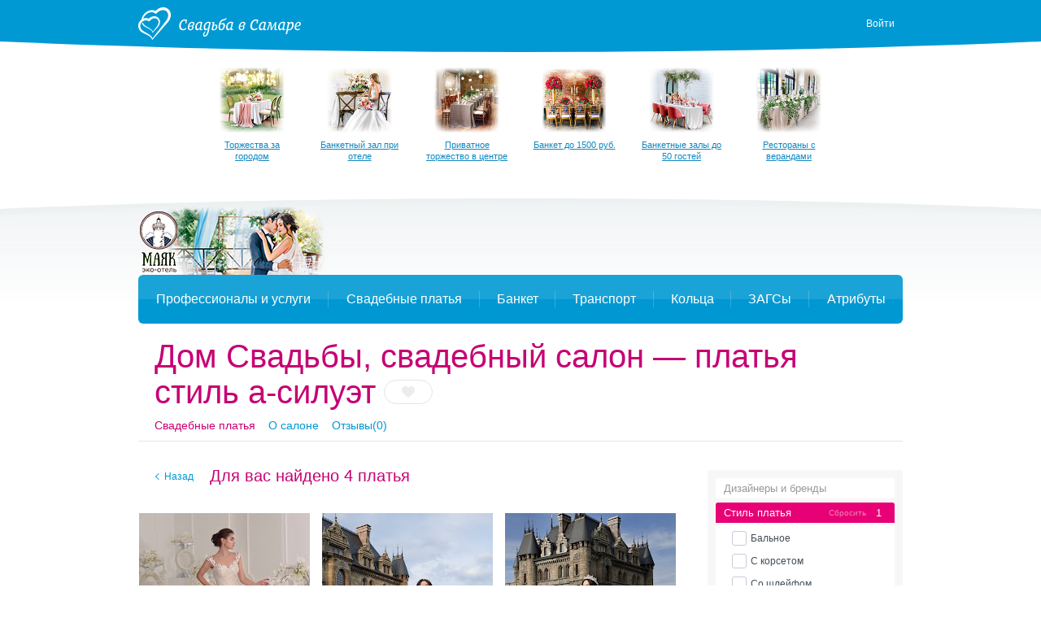

--- FILE ---
content_type: text/html; charset=UTF-8
request_url: https://svadbavsamare.ru/cat/salon/9777/search/?style=25
body_size: 43230
content:
<!DOCTYPE html>
<html>
<head>
    <meta charset="utf-8">
    <meta content="IE=10" http-equiv="X-UA-Compatible">
    <link rel="stylesheet" type="text/css" href="https://yandex.st/jquery-ui/1.10.3/themes/base/jquery-ui.min.css" />
<link rel="stylesheet" type="text/css" href="/g/main.b4a1d90c.css" />
<script type="text/javascript" src="https://yandex.st/jquery/1.8.3/jquery.min.js"></script>
<script type="text/javascript" src="https://yandex.st/jquery-ui/1.10.3/jquery-ui.min.js"></script>
<script type="text/javascript" src="/g/main.b4a1d90c.js"></script>
<script type="text/javascript" src="https://api-maps.yandex.ru/2.1/?lang=ru_RU"></script>
<script type="text/javascript" src="/j/bottomMenu/"></script>
<title>Дом Свадьбы, свадебный салон  в Самаре — свадебные платья, стиль а-силуэт</title>
    <meta content="Дом Свадьбы, свадебный салон  в Самары — каталог свадебных платьев, стиль а-силуэт" name="description">
            <meta name="referer" content="unsafe-url">
    <script type="text/javascript">
        //for defer
        var BITRIX_SECURITY_KEY = '5b325802d02f8f40edef469c4f45c0d97aa1f290';
        var HTTP_REFERER = '';
        var DOMAIN='svadbavsamare.ru';
        var isMobile=0;
        var isMac = navigator.platform.toUpperCase().indexOf('MAC') >= 0;
        var API_URL = 'https://api.svadbavsamare.ru/api';
                    var user = 'guest';
            var reCaptchaPublicKey = '6LfZ4eQSAAAAAL-ZOq2MJBCCN9XoW88-7km0datH';
            </script>
    <link rel="shortcut icon" href="https://img.svadba-msk.ru/smr/ident/favicon.ico"/>
    <script type="text/javascript" src="https://vk.com/js/api/share.js?11" charset="windows-1251"></script>
    <script>
    (function(i,s,o,g,r,a,m){i['GoogleAnalyticsObject']=r;i[r]=i[r]||function(){
        (i[r].q=i[r].q||[]).push(arguments)},i[r].l=1*new Date();a=s.createElement(o),
            m=s.getElementsByTagName(o)[0];a.async=1;a.src=g;m.parentNode.insertBefore(a,m)
    })(window,document,'script','//www.google-analytics.com/analytics.js','ga');

    ga('create', 'UA-46538615-1', 'svadbavsamare.ru');
    ga('require', 'displayfeatures');
    ga('send', 'pageview');
</script>


    <meta name="facebook-domain-verification" content="gm4gii2qlykku1r7hfau6jsbz3clet" />
</head>
<body><div class="hero-spiderman"></div><div class="head_arc-top"></div><div class="head_top centeredBlock"><a class="head_logo" href="https://svadbavsamare.ru/"><img src="/res/i/svg/logo/smr.svg" alt="Свадьба в Самаре svadbavsamare.ru"></a><div class="head_auth"><a id="getLoginPopup" href="javascript:void(0);" class="color_white" tabindex="2">Войти</a></div></div><div class="knopkas_content"><div class="knopkas centeredBlock"><div class="knopki_item"><script>document.write('<a href="https://'+'boo.plusmedia.ru/www/booblick/ck.php?oaparams=2__booblickid=5629__zoneid=304__cb=3a6a8c4f1b__oadest=https%3A%2F%2Fsvadbavsamare.ru%2Fcat%2Fbanquet%2F%3Fdistrict%3D53%7E47" target="_top"><img src="https://img.svadba-msk.ru/boopics/svadba-msk/bs/bs05.png" width="80" height="80"><div>Торжества за городом</div></a>')</script><div id="beacon_3a6a8c4f1b" style="position: absolute; left: 0px; top: 0px; visibility: hidden;"><img src="https://boo.plusmedia.ru/www/booblick/lg.php?booblickid=5629&campaignid=1749&zoneid=304&loc=1&referer=https%3A%2F%2Fsvadbavsamare.ru%2F&cb=3a6a8c4f1b" width="0" height="0" alt="" style="width: 0px; height: 0px;" /></div></div><div class="knopki_item"><script>document.write('<a href="https://'+'boo.plusmedia.ru/www/booblick/ck.php?oaparams=2__booblickid=4481__zoneid=304__cb=cdcfcbcb52__oadest=https%3A%2F%2Fsvadbavsamare.ru%2Fcat%2Fbanquet%2F26345%2F" target="_top"><img src="https://img.svadba-msk.ru/boopics/svadba-msk/bs/bs01.png" width="80" height="80"><div>Банкетный зал при отеле</div></a>')</script><div id="beacon_cdcfcbcb52" style="position: absolute; left: 0px; top: 0px; visibility: hidden;"><img src="https://boo.plusmedia.ru/www/booblick/lg.php?booblickid=4481&campaignid=55&zoneid=304&loc=1&referer=https%3A%2F%2Fsvadbavsamare.ru%2F&cb=cdcfcbcb52" width="0" height="0" alt="" style="width: 0px; height: 0px;" /></div></div><div class="knopki_item"><script>document.write('<a href="https://'+'boo.plusmedia.ru/www/booblick/ck.php?oaparams=2__booblickid=6025__zoneid=304__cb=31eb265fd6__oadest=https%3A%2F%2Fsvadbavsamare.ru%2Fcat%2Fbanquet%2F26079%2F" target="_top"><img src="https://img.svadba-msk.ru/boopics/svadba-msk/bs/bs04.png" width="80" height="80"><div>Приватное торжество в центре</div></a>')</script><div id="beacon_31eb265fd6" style="position: absolute; left: 0px; top: 0px; visibility: hidden;"><img src="https://boo.plusmedia.ru/www/booblick/lg.php?booblickid=6025&campaignid=1719&zoneid=304&loc=1&referer=https%3A%2F%2Fsvadbavsamare.ru%2F&cb=31eb265fd6" width="0" height="0" alt="" style="width: 0px; height: 0px;" /></div></div><div class="knopki_item"><script>document.write('<a href="https://'+'boo.plusmedia.ru/www/booblick/ck.php?oaparams=2__booblickid=5705__zoneid=304__cb=ca737a55f0__oadest=https%3A%2F%2Fsvadbavsamare.ru%2Fcat%2Fbanquet%2F%3Fbill%3D1-1000%7E1000-1500" target="_top"><img src="https://img.svadba-msk.ru/boopics/svadba-msk/bs/bs07.png" width="80" height="80"><div>Банкет до 1500 руб.</div></a>')</script><div id="beacon_ca737a55f0" style="position: absolute; left: 0px; top: 0px; visibility: hidden;"><img src="https://boo.plusmedia.ru/www/booblick/lg.php?booblickid=5705&campaignid=1169&zoneid=304&loc=1&referer=https%3A%2F%2Fsvadbavsamare.ru%2F&cb=ca737a55f0" width="0" height="0" alt="" style="width: 0px; height: 0px;" /></div></div><div class="knopki_item"><script>document.write('<a href="https://'+'boo.plusmedia.ru/www/booblick/ck.php?oaparams=2__booblickid=5867__zoneid=304__cb=2ec1864dd1__oadest=https%3A%2F%2Fsvadbavsamare.ru%2Fcat%2Fbanquet%2F%3Fcapacity%3D1-50" target="_top"><img src="https://img.svadba-msk.ru/boopics/svadba-msk/bs/bs06.png" width="80" height="80"><div>Банкетные залы до 50 гостей</div></a>')</script><div id="beacon_2ec1864dd1" style="position: absolute; left: 0px; top: 0px; visibility: hidden;"><img src="https://boo.plusmedia.ru/www/booblick/lg.php?booblickid=5867&campaignid=1719&zoneid=304&loc=1&referer=https%3A%2F%2Fsvadbavsamare.ru%2F&cb=2ec1864dd1" width="0" height="0" alt="" style="width: 0px; height: 0px;" /></div></div><div class="knopki_item"><script>document.write('<a href="https://'+'boo.plusmedia.ru/www/booblick/ck.php?oaparams=2__booblickid=5703__zoneid=304__cb=7bc4d83d73__oadest=https%3A%2F%2Fsvadbavsamare.ru%2Fcat%2Fbanquet%2F%3Fproperty%3D3" target="_top"><img src="https://img.svadba-msk.ru/boopics/svadba-msk/bs/bs03.png" width="80" height="80"><div>Рестораны с верандами</div></a>')</script><div id="beacon_7bc4d83d73" style="position: absolute; left: 0px; top: 0px; visibility: hidden;"><img src="https://boo.plusmedia.ru/www/booblick/lg.php?booblickid=5703&campaignid=1693&zoneid=304&loc=1&referer=https%3A%2F%2Fsvadbavsamare.ru%2F&cb=7bc4d83d73" width="0" height="0" alt="" style="width: 0px; height: 0px;" /></div></div></div><div class="knopka_expander _hidden" onclick="toggleKnopkas()">Все предложения</div><div class="head_arc-knopkas"></div></div><div class="mainMenu centeredBlock"><div class="hero-batman"><script>document.write('<a href="https://'+'boo.plusmedia.ru/www/booblick/ck.php?oaparams=2__booblickid=6051__zoneid=559__cb=33283d8dad__oadest=https%3A%2F%2Fsvadbavsamare.ru%2Fcat%2Fbanquet%2F26103%2F" target="_top"><img src="https://img.svadba-msk.ru/boo/images/5019d183d4f38212cb72a96ad17d5940.png" width="230" height="85" alt="" title="" border="0" /></a>')</script><div id="beacon_33283d8dad" style="position: absolute; left: 0px; top: 0px; visibility: hidden;"><img src="https://boo.plusmedia.ru/www/booblick/lg.php?booblickid=6051&campaignid=63&zoneid=559&loc=https%3A%2F%2Fsvadbavsamare.ru%2F&cb=33283d8dad" width="0" height="0" alt="" style="width: 0px; height: 0px;" /></div></div><div class="mainMenu_links"></div><div class="mainMenu_catalogs"><div class="mainMenu_catalog"><div class="mainMenu_catalog_link" href="">Профессионалы и услуги</div><div class="mainMenu_content"><div class="mainMenu_services"><p class="mainMenu_service"><a class="mainMenu_a" href="https://svadbavsamare.ru/cat/photo/">Свадебные фотографы</a></p><p class="mainMenu_service"><a class="mainMenu_a" href="https://svadbavsamare.ru/cat/video/">Видеографы</a></p><p class="mainMenu_service"><a class="mainMenu_a" href="https://svadbavsamare.ru/cat/tamada/">Ведущие</a></p><p class="mainMenu_service"><a class="mainMenu_a" href="https://svadbavsamare.ru/cat/show/">Шоу-программа</a></p><p class="mainMenu_service"><a class="mainMenu_a" href="https://svadbavsamare.ru/cat/decor/">Оформление и декор</a></p><p class="mainMenu_service"><a class="mainMenu_a" href="https://svadbavsamare.ru/cat/full/">Организаторы</a></p><p class="mainMenu_service"><a class="mainMenu_a" href="https://svadbavsamare.ru/cat/beauty/">Стилисты</a></p></div><div class="mainMenu_block-recomends"><p class="mainMenu_caption"><span class="mainMenu_separator">Рекомендуем:</span></p><div class="mainMenu_recomends"><script>document.write('<a href="https://'+'boo.plusmedia.ru/www/booblick/ck.php?oaparams=2__booblickid=5097__zoneid=597__cb=dad3f61166__oadest=https%3A%2F%2Fsvadbavsamare.ru%2Fcat%2Fdecor%2F1719%2F" target="_blank"><img src=https://img.svadba-msk.ru/boopics/svadba-msk/menu/smr/arte.jpg width=80 height=60>ARTE, мастерская декора и флористики</a>')</script><div id="beacon_dad3f61166" style="position: absolute; left: 0px; top: 0px; visibility: hidden;"><img src="https://boo.plusmedia.ru/www/booblick/lg.php?booblickid=5097&campaignid=1609&zoneid=597&loc=1&referer=https%3A%2F%2Fsvadbavsamare.ru%2F&cb=dad3f61166" width="0" height="0" alt="" style="width: 0px; height: 0px;" /></div></div></div></div></div><div class="mainMenu_catalog"><div class="mainMenu_catalog_link" href="">Свадебные платья</div><div class="mainMenu_content"><div class="mainMenu_services"><p class="mainMenu_service"><a class="mainMenu_a" href="https://svadbavsamare.ru/cat/dress/">Все свадебные платья</a></p><p class="mainMenu_service"><a class="mainMenu_a" href="https://svadbavsamare.ru/dress/search/?price=1-5000~5000-10000~10000-15000">Дешевле 15000 руб.</a></p><p class="mainMenu_service"><a class="mainMenu_a" href="https://svadbavsamare.ru/dress/search/?price=15000-25000~25000-40000">От 15000 до 40000 руб.</a></p><p class="mainMenu_service"><a class="mainMenu_a" href="https://svadbavsamare.ru/dress/search/?price=40000-60000">От 40000 до 60000 руб.</a></p><p class="mainMenu_service"><a class="mainMenu_a" href="https://svadbavsamare.ru/dress/search/?price=60000-80000~80000-100000">От 60000 до 100000 руб.</a></p><p class="mainMenu_service"><a class="mainMenu_a" href="https://svadbavsamare.ru/dress/search/?price=100000-200000">Дороже 100000 руб.</a></p></div><div class="mainMenu_block-similar"><p class="mainMenu_caption mainMenu_separator">Смотрите также:</p><p class="mainMenu_similar"><a class="mainMenu_a" href="https://svadbavsamare.ru/cat/salon/">Свадебные салоны</a></p><p class="mainMenu_similar"><a class="mainMenu_a" href="https://svadbavsamare.ru/cat/atelier/">Пошив платьев</a></p><p class="mainMenu_similar"><a class="mainMenu_a" href="https://svadbavsamare.ru/dress/">Бренды и коллекции</a></p><p class="mainMenu_similar"><a class="mainMenu_a" href="https://svadbavsamare.ru/cat/shoes/">Обувь и аксессуары</a></p><p class="mainMenu_similar"><a class="mainMenu_a" href="https://svadbavsamare.ru/cat/beauty/">Прически и макияж</a></p><p class="mainMenu_similar"><a class="mainMenu_a" href="https://svadbavsamare.ru/cat/flowers/">Букет невесты</a></p></div><div class="mainMenu_block-recomends"><p class="mainMenu_caption"><span class="mainMenu_separator">Рекомендуем:</span></p><div class="mainMenu_recomends"><script>document.write('<a href="https://'+'boo.plusmedia.ru/www/booblick/ck.php?oaparams=2__booblickid=5041__zoneid=591__cb=caa3027305__oadest=http%3A%2F%2Fsvadbavsamare.ru%2Fcat%2Fsalon%2FPronova%2F" target="_blank"><img src=https://img.svadba-msk.ru/boopics/svadba-msk/menu/smr/dress02.jpg width=60 height=90>Pronova, салон свадебных платьев</a>')</script><div id="beacon_caa3027305" style="position: absolute; left: 0px; top: 0px; visibility: hidden;"><img src="https://boo.plusmedia.ru/www/booblick/lg.php?booblickid=5041&campaignid=1609&zoneid=591&loc=1&referer=https%3A%2F%2Fsvadbavsamare.ru%2F&cb=caa3027305" width="0" height="0" alt="" style="width: 0px; height: 0px;" /></div><script>document.write('<a href="https://'+'boo.plusmedia.ru/www/booblick/ck.php?oaparams=2__booblickid=5039__zoneid=591__cb=caf6f20536__oadest=http%3A%2F%2Fsvadbavsamare.ru%2Fcat%2Fsalon%2FBlanche%2F" target="_blank"><img src=https://img.svadba-msk.ru/boopics/svadba-msk/menu/smr/blaver1.png width=60 height=90>Blanche, свадебный салон</a>')</script><div id="beacon_caf6f20536" style="position: absolute; left: 0px; top: 0px; visibility: hidden;"><img src="https://boo.plusmedia.ru/www/booblick/lg.php?booblickid=5039&campaignid=1609&zoneid=591&loc=1&referer=https%3A%2F%2Fsvadbavsamare.ru%2F&cb=caf6f20536" width="0" height="0" alt="" style="width: 0px; height: 0px;" /></div></div></div></div></div><div class="mainMenu_catalog"><div class="mainMenu_catalog_link" href="">Банкет</div><div class="mainMenu_content"><div class="mainMenu_services"><p class="mainMenu_service"><a class="mainMenu_a" href="https://svadbavsamare.ru/cat/banquet/">Свадебный банкет в ресторане</a></p><p class="mainMenu_service"><a class="mainMenu_a" href="https://svadbavsamare.ru/cat/banquet/Nedorogie-svadebnie-restorany-v-Samare/">Средний чек до 2000 руб.</a></p><p class="mainMenu_service"><a class="mainMenu_a" href="https://svadbavsamare.ru/cat/banquet/Svadebnie-restorany-chek-2000-3000-rubley-v-Samare/">Средний чек 2000 - 3000 руб.</a></p><p class="mainMenu_service"><a class="mainMenu_a" href="https://svadbavsamare.ru/cat/banquet/Otely-dlya-svadbi-v-Samare/">Свадебный банкет в отеле</a></p><p class="mainMenu_service"><a class="mainMenu_a" href="https://svadbavsamare.ru/cat/pie/">Торты</a></p></div><div class="mainMenu_block-similar"><p class="mainMenu_caption mainMenu_separator">Смотрите также:</p><p class="mainMenu_similar"><a class="mainMenu_a" href="https://svadbavsamare.ru/cat/tamada/">Ведущие</a></p><p class="mainMenu_similar"><a class="mainMenu_a" href="https://svadbavsamare.ru/cat/show/">Шоу-программа</a></p><p class="mainMenu_similar"><a class="mainMenu_a" href="https://svadbavsamare.ru/cat/decor/">Оформление и декор</a></p><p class="mainMenu_similar"><a class="mainMenu_a" href="https://svadbavsamare.ru/cat/night/">Номера в гостинице для молодоженов</a></p></div><div class="mainMenu_block-recomends"><p class="mainMenu_caption"><span class="mainMenu_separator">Рекомендуем:</span></p><div class="mainMenu_recomends"><script>document.write('<a href="https://'+'boo.plusmedia.ru/www/booblick/ck.php?oaparams=2__booblickid=5891__zoneid=593__cb=769d408783__oadest=https%3A%2F%2Fsvadbavsamare.ru%2Fcat%2Fbanquet%2F26103%2F" target="_top"><img src=https://img.svadba-msk.ru/boopics/svadba-msk/img_8439.jpg width=80 height=60>Маяк, эко-отель</a>')</script><div id="beacon_769d408783" style="position: absolute; left: 0px; top: 0px; visibility: hidden;"><img src="https://boo.plusmedia.ru/www/booblick/lg.php?booblickid=5891&campaignid=1923&zoneid=593&loc=1&referer=https%3A%2F%2Fsvadbavsamare.ru%2F&cb=769d408783" width="0" height="0" alt="" style="width: 0px; height: 0px;" /></div></div></div></div></div><div class="mainMenu_catalog"><div class="mainMenu_catalog_link" href="">Транспорт</div><div class="mainMenu_content"><div class="mainMenu_services"><p class="mainMenu_service"><a class="mainMenu_a" href="https://svadbavsamare.ru/cat/transport/">Лимузины</a></p><p class="mainMenu_service"><a class="mainMenu_a" href="https://svadbavsamare.ru/cat/auto/">Автомобили</a></p></div><div class="mainMenu_block-similar"><p class="mainMenu_caption mainMenu_separator">Смотрите также:</p><p class="mainMenu_similar"><a class="mainMenu_a" href="https://svadbavsamare.ru/cat/decor/">Декор автомобилей</a></p></div><div class="mainMenu_block-recomends"><p class="mainMenu_caption"><span class="mainMenu_separator">Рекомендуем:</span></p><div class="mainMenu_recomends"><script>document.write('<a href="https://'+'boo.plusmedia.ru/www/booblick/ck.php?oaparams=2__booblickid=5893__zoneid=595__cb=6a6dc92a64__oadest=https%3A%2F%2Fsvadbavsamare.ru%2Fcat%2Ftransport%2F25087%2F" target="_top"><img src=https://img.svadba-msk.ru/boopics/svadba-msk/menu/smr/chyser.jpg width=80 height=60>Chrysler C300</a>')</script><div id="beacon_6a6dc92a64" style="position: absolute; left: 0px; top: 0px; visibility: hidden;"><img src="https://boo.plusmedia.ru/www/booblick/lg.php?booblickid=5893&campaignid=1755&zoneid=595&loc=1&referer=https%3A%2F%2Fsvadbavsamare.ru%2F&cb=6a6dc92a64" width="0" height="0" alt="" style="width: 0px; height: 0px;" /></div><script>document.write('<a href="https://'+'boo.plusmedia.ru/www/booblick/ck.php?oaparams=2__booblickid=5829__zoneid=595__cb=7c402b342b__oadest=https%3A%2F%2Fsvadbavsamare.ru%2Fcat%2Ftamada%2F6947%2F" target="_top"><img src=https://img.svadba-msk.ru/boopics/svadba-msk/menu/smr/dimafox2.png width=80 height=60> Дмитрий Фокс, ведущий</a>')</script><div id="beacon_7c402b342b" style="position: absolute; left: 0px; top: 0px; visibility: hidden;"><img src="https://boo.plusmedia.ru/www/booblick/lg.php?booblickid=5829&campaignid=1889&zoneid=595&loc=1&referer=https%3A%2F%2Fsvadbavsamare.ru%2F&cb=7c402b342b" width="0" height="0" alt="" style="width: 0px; height: 0px;" /></div></div></div></div></div><div class="mainMenu_catalog"><div class="mainMenu_catalog_link" href="">Кольца</div><div class="mainMenu_content"><div class="mainMenu_services"><p class="mainMenu_service"><a class="mainMenu_a" href="https://svadbavsamare.ru/cat/jewelry/">Обручальные кольца</a></p></div><div class="mainMenu_block-similar"><p class="mainMenu_caption mainMenu_separator">Смотрите также:</p><p class="mainMenu_similar"><a class="mainMenu_a" href="https://svadbavsamare.ru/cat/dress/">Свадебные платья</a></p></div><div class="mainMenu_block-recomends"><p class="mainMenu_caption"><span class="mainMenu_separator">Рекомендуем:</span></p><div class="mainMenu_recomends"><script>document.write('<a href="https://'+'boo.plusmedia.ru/www/booblick/ck.php?oaparams=2__booblickid=5087__zoneid=599__cb=f0765adbf9__oadest=http%3A%2F%2Fsvadbavsamare.ru%2Fcat%2Fjewelry%2F1757%2F" target="_blank"><img src=https://img.svadba-msk.ru/boopics/svadba-msk/menu/smr/ring02.jpg width=80 height=60>Клеопатра</a>')</script><div id="beacon_f0765adbf9" style="position: absolute; left: 0px; top: 0px; visibility: hidden;"><img src="https://boo.plusmedia.ru/www/booblick/lg.php?booblickid=5087&campaignid=1609&zoneid=599&loc=1&referer=https%3A%2F%2Fsvadbavsamare.ru%2F&cb=f0765adbf9" width="0" height="0" alt="" style="width: 0px; height: 0px;" /></div><script>document.write('<a href="https://'+'boo.plusmedia.ru/www/booblick/ck.php?oaparams=2__booblickid=5085__zoneid=599__cb=106d24f266__oadest=http%3A%2F%2Fsvadbavsamare.ru%2Fcat%2Fjewelry%2F4041%2F" target="_blank"><img src=https://img.svadba-msk.ru/boopics/svadba-msk/menu/smr/ring01.jpg width=80 height=60>Алмаз, ювелирная компания</a>')</script><div id="beacon_106d24f266" style="position: absolute; left: 0px; top: 0px; visibility: hidden;"><img src="https://boo.plusmedia.ru/www/booblick/lg.php?booblickid=5085&campaignid=1609&zoneid=599&loc=1&referer=https%3A%2F%2Fsvadbavsamare.ru%2F&cb=106d24f266" width="0" height="0" alt="" style="width: 0px; height: 0px;" /></div></div></div></div></div><div class="mainMenu_catalog"><div class="mainMenu_catalog_link" href="">ЗАГСы</div><div class="mainMenu_content"><div class="mainMenu_services"><p class="mainMenu_service"><a class="mainMenu_a" href="https://svadbavsamare.ru/zags/">ЗАГСы</a></p></div><div class="mainMenu_block-similar"><p class="mainMenu_caption mainMenu_separator">Смотрите также:</p><p class="mainMenu_similar"><a class="mainMenu_a" href="https://svadbavsamare.ru/cat/jewelry/">Кольца</a></p><p class="mainMenu_similar"><a class="mainMenu_a" href="https://svadbavsamare.ru/cat/full/">Организаторы</a></p></div><div class="mainMenu_block-recomends"><p class="mainMenu_caption"><span class="mainMenu_separator">Рекомендуем:</span></p><div class="mainMenu_recomends"><script>document.write('<a href="https://'+'boo.plusmedia.ru/www/booblick/ck.php?oaparams=2__booblickid=5829__zoneid=589__cb=42e7a3d8fb__oadest=https%3A%2F%2Fsvadbavsamare.ru%2Fcat%2Ftamada%2F6947%2F" target="_top"><img src=https://img.svadba-msk.ru/boopics/svadba-msk/menu/smr/dimafox2.png width=80 height=60> Дмитрий Фокс, ведущий</a>')</script><div id="beacon_42e7a3d8fb" style="position: absolute; left: 0px; top: 0px; visibility: hidden;"><img src="https://boo.plusmedia.ru/www/booblick/lg.php?booblickid=5829&campaignid=1889&zoneid=589&loc=1&referer=https%3A%2F%2Fsvadbavsamare.ru%2F&cb=42e7a3d8fb" width="0" height="0" alt="" style="width: 0px; height: 0px;" /></div><script>document.write('<a href="https://'+'boo.plusmedia.ru/www/booblick/ck.php?oaparams=2__booblickid=5025__zoneid=589__cb=a8f8286400__oadest=http%3A%2F%2Fsvadbavsamare.ru%2Fcat%2Ffull%2F1781%2F" target="_blank"><img src=https://img.svadba-msk.ru/boopics/svadba-msk/menu/smr/zags01.jpg width=80 height=60>Джей Кей Ивент</a>')</script><div id="beacon_a8f8286400" style="position: absolute; left: 0px; top: 0px; visibility: hidden;"><img src="https://boo.plusmedia.ru/www/booblick/lg.php?booblickid=5025&campaignid=1609&zoneid=589&loc=1&referer=https%3A%2F%2Fsvadbavsamare.ru%2F&cb=a8f8286400" width="0" height="0" alt="" style="width: 0px; height: 0px;" /></div></div></div></div></div><div class="mainMenu_catalog"><div class="mainMenu_catalog_link" href="">Атрибуты</div><div class="mainMenu_content"><div class="mainMenu_services"><p class="mainMenu_service"><a class="mainMenu_a" href="https://svadbavsamare.ru/cat/details/">Аксессуары</a></p><p class="mainMenu_service"><a class="mainMenu_a" href="https://svadbavsamare.ru/cat/flowers/">Букет невесты</a></p></div><div class="mainMenu_block-similar"><p class="mainMenu_caption mainMenu_separator">Смотрите также:</p><p class="mainMenu_similar"><a class="mainMenu_a" href="https://svadbavsamare.ru/cat/jewelry/">Обручальные кольца</a></p></div><div class="mainMenu_block-recomends"><p class="mainMenu_caption"><span class="mainMenu_separator">Рекомендуем:</span></p><div class="mainMenu_recomends"><script>document.write('<a href="https://'+'boo.plusmedia.ru/www/booblick/ck.php?oaparams=2__booblickid=5097__zoneid=601__cb=97243e2ca2__oadest=https%3A%2F%2Fsvadbavsamare.ru%2Fcat%2Fdecor%2F1719%2F" target="_blank"><img src=https://img.svadba-msk.ru/boopics/svadba-msk/menu/smr/arte.jpg width=80 height=60>ARTE, мастерская декора и флористики</a>')</script><div id="beacon_97243e2ca2" style="position: absolute; left: 0px; top: 0px; visibility: hidden;"><img src="https://boo.plusmedia.ru/www/booblick/lg.php?booblickid=5097&campaignid=1609&zoneid=601&loc=1&referer=https%3A%2F%2Fsvadbavsamare.ru%2F&cb=97243e2ca2" width="0" height="0" alt="" style="width: 0px; height: 0px;" /></div><script>document.write('<a href="https://'+'boo.plusmedia.ru/www/booblick/ck.php?oaparams=2__booblickid=5095__zoneid=601__cb=416223c20e__oadest=http%3A%2F%2Fsvadbavsamare.ru%2Fcat%2Fdetails%2F1755%2F" target="_blank"><img src=https://img.svadba-msk.ru/boopics/svadba-msk/menu/smr/attr01.jpg width=80 height=60>Веселая Затея</a>')</script><div id="beacon_416223c20e" style="position: absolute; left: 0px; top: 0px; visibility: hidden;"><img src="https://boo.plusmedia.ru/www/booblick/lg.php?booblickid=5095&campaignid=1609&zoneid=601&loc=1&referer=https%3A%2F%2Fsvadbavsamare.ru%2F&cb=416223c20e" width="0" height="0" alt="" style="width: 0px; height: 0px;" /></div></div></div></div></div></div></div><div class="centeredBlock"><div id="dressSalon" class="salon vendor"  data-isfav="0" data-salon_id="9777" itemscope itemtype="http://schema.org/ClothingStore"><div class="vendor_head"><div class="vendor_name"><h1 itemprop="name">Дом Свадьбы, свадебный салон  — платья стиль а-силуэт</h1><span class="fav" fav-action="toggle"></span></div><div class="vendor_menu"><a href="https://svadbavsamare.ru/cat/salon/9777/" class="vendor_menu_item color_pink">Свадебные платья</a><a href="https://svadbavsamare.ru/cat/salon/9777/%D0%B8%D0%BD%D1%84%D0%BE%D1%80%D0%BC%D0%B0%D1%86%D0%B8%D1%8F/" class="vendor_menu_item">О салоне</a><a href="https://svadbavsamare.ru/cat/salon/9777/%D0%BE%D1%82%D0%B7%D1%8B%D0%B2%D1%8B/" class="vendor_menu_item">Отзывы(0)</a></div></div><script type="text/javascript">
    sideScroll.contacts.map.points = [
                {
            name : '',
            address : 'г. Самара, ул. Дыбенко, 23 , 3 этаж, залы 1 и 2  Вход с ул.Аврора',
            latitude : '53.205502',
            longitude : '50.190601',
            url : 'https://svadbavsamare.ru/cat/salon/9777/'
        },
            ];
</script><div class="content-right"><div class="hero-fantastic" noaccordion><div class="hero-fantastic-filter -start-check"><script type="template" id="filter_template_checkbox"><label class="hero-fantastic-filter-favorites" data-name="{label}"><input class="hero-fantastic-filter-check" type="checkbox" value="{value}" filter-elem="item" {checked}><span>{name}</span></label></script><script type="template" id="filter_template_list"><div class="hero-fantastic-filter-item" data-name="{label}" filter-elem="main"><div class="hero-fantastic-filter-item-title">
            {name}
            <i class="hero-fantastic-filter-item-icon"></i></div><div class="hero-fantastic-filter-item-reset" filter-action="reset">Сбросить</div><div class="hero-fantastic-filter-item-count">{items_length}</div><div class="hero-fantastic-filter-item-body">
            {wsearch}
            <div class="hero-fantastic-filter-content"><div class="hero-fantastic-filter-content-list{subtype}">
                    {items}
                </div></div></div></div></script><script type="template" id="filter_template_wsearch"><div class="hero-fantastic-filter-search"><input class="hero-fantastic-filter-search-input" type="text" autocomplete="off" placeholder="{placeholder}" /><i class="hero-fantastic-filter-search-clear"></i></div></script><script type="template" id="filter_template_list_item"><label class="hero-fantastic-filter-content-item"><input class="hero-fantastic-filter-check" type="checkbox" value="{value}" filter-elem="item" {checked} {attr} /><span>{icon}{content}</span></label></script><script type="template" id="filter_template_nested_list"><div class="hero-fantastic-filter-item" data-name="{label}" filter-elem="main"><div class="hero-fantastic-filter-item-title">
            {name}
            <i class="hero-fantastic-filter-item-icon"></i></div><div class="hero-fantastic-filter-item-reset" filter-action="reset">Сбросить</div><div class="hero-fantastic-filter-item-count">{items_length}</div><div class="hero-fantastic-filter-item-body">
            {wsearch}
            <div class="hero-fantastic-filter-content"><div class="hero-fantastic-filter-content-list"><div class="scroller-wrapper"><div class="scroller"><div class="hero-fantastic-filter-content-list">
                                {items}
                            </div><div class="scroller-track"><div class="scroller-bar"></div></div></div></div></div></div></div></div></script><script type="template" id="filter_template_nested_list_item"><label class="hero-fantastic-filter-content-item" data-filter_group="{groupCount}"><input class="hero-fantastic-filter-check" type="checkbox" value="{value}" filter-elem="item" data-id="{value}" {checked}><span>{text}</span></label></script><script type="template" id="filter_template_nested_list_group"><label class="hero-fantastic-filter-content-item" data-filter_isgroup="{groupCount}"><input class="hero-fantastic-filter-check" type="checkbox" filter-elem="item" {checked}><span>{name}</span></label>
    {items}
</script><script type="template" id="filter_template_nested_list_group_nagroup"><div class="hero-fantastic-filter-content-title">{name}</div>
    {items}
</script><script>
        var filterData = {"brand":{"name":"\u0414\u0438\u0437\u0430\u0439\u043d\u0435\u0440\u044b \u0438 \u0431\u0440\u0435\u043d\u0434\u044b","type":"list","placeholder":"\u0412\u0432\u0435\u0434\u0438\u0442\u0435 \u043d\u0430\u0437\u0432\u0430\u043d\u0438\u0435 \u0431\u0440\u0435\u043d\u0434\u0430","wsearch":true,"nagroup":true,"current":[],"items":{"7":"Belfaso","1023":"Lorena Bride"},"sort":[7,1023]},"style":{"name":"\u0421\u0442\u0438\u043b\u044c \u043f\u043b\u0430\u0442\u044c\u044f","type":"list","wsearch":false,"current":["25"],"items":{"5":"\u0411\u0430\u043b\u044c\u043d\u043e\u0435","9":"\u0421 \u043a\u043e\u0440\u0441\u0435\u0442\u043e\u043c","7":"\u0421\u043e \u0448\u043b\u0435\u0439\u0444\u043e\u043c","4":"\u041f\u0440\u0438\u043d\u0446\u0435\u0441\u0441\u0430","13":"\u0417\u0430\u043a\u0440\u044b\u0442\u044b\u0435","2":"\u041f\u0440\u044f\u043c\u043e\u0435","25":"\u0410-\u0441\u0438\u043b\u0443\u044d\u0442","6":"\u041c\u0438\u043d\u0438 (\u043a\u043e\u0440\u043e\u0442\u043a\u043e\u0435)","23":"\u041f\u043b\u0430\u0442\u044c\u0435-\u0442\u0440\u0430\u043d\u0441\u0444\u043e\u0440\u043c\u0435\u0440","1":"\u0410\u043c\u043f\u0438\u0440 (\u0433\u0440\u0435\u0447\u0435\u0441\u043a\u0438\u0439)","3":"\u0420\u0443\u0441\u0430\u043b\u043a\u0430"},"sort":[5,9,7,4,13,2,25,6,23,1,3]},"color":{"name":"\u0426\u0432\u0435\u0442 \u043f\u043b\u0430\u0442\u044c\u044f","type":"list","wsearch":false,"attr":"color","current":[],"items":{"1":"\u0431\u0435\u043b\u044b\u0439","9":"\u0436\u0435\u043b\u0442\u044b\u0439","4":"\u0440\u043e\u0437\u043e\u0432\u044b\u0439"},"sort":[1,9,4]},"price":{"name":"\u0426\u0435\u043d\u0430 \u043f\u043b\u0430\u0442\u044c\u044f","type":"list","wsearch":false,"current":[],"items":{"1-5000":"\u0414\u043e 5 000 \u0440\u0443\u0431.","5000-10000":"5 000 - 10 000 \u0440\u0443\u0431.","10000-15000":"10 000 - 15 000 \u0440\u0443\u0431.","15000-25000":"15 000 - 25 000 \u0440\u0443\u0431.","25000-40000":"25 000 - 40 000 \u0440\u0443\u0431.","40000-60000":"40 000 - 60 000 \u0440\u0443\u0431.","60000-80000":"60 000 - 80 000 \u0440\u0443\u0431.","80000-100000":"80 000 - 100 000 \u0440\u0443\u0431.","100000-200000":"100 000 - 200 000 \u0440\u0443\u0431.","200000-9999999":"\u0414\u043e\u0440\u043e\u0436\u0435 200 000 \u0440\u0443\u0431."},"sort":["1-5000","5000-10000","10000-15000","15000-25000","25000-40000","40000-60000","60000-80000","80000-100000","100000-200000","200000-9999999"]},"only_fav":{"name":"\u0422\u043e\u043b\u044c\u043a\u043e \u0438\u0437\u0431\u0440\u0430\u043d\u043d\u043e\u0435","type":"checkbox","value":1,"checked":false}};
    </script><div class="hero-fantastic-filter-body"><div class="hero-fantastic-filter-footer"><a href="#" class="hero-fantastic-filter-footer-btn e_a">Показать</a><span href="#" class="hero-fantastic-filter-footer-btn-disabled">Показать</span></div><div class="hero-fantastic-filter-tooltip"><span class="hero-fantastic-filter-tooltip-text"></span><a href="#" class="hero-fantastic-filter-tooltip-link_show e_a">Показать</a><a href="#" class="hero-fantastic-filter-tooltip-link_cansel">Отменить</a></div></div></div><div class="hero-fantastic-folded_filter">
    Включен фильтр
    <span class="hero-fantastic-folded_filter-tooltip">наверх</span></div><div class="hero-fantastic-board"></div></div><div id="sideScroll" class="content_sub"><div class="contacts" contacts-elem="main"><div class="contacts_head color_pink" contacts-elem="head">Дом Свадьбы, свадебный салон </div><div class="contacts_content"><div class="contacts_items" contacts-elem="items"><div class="contact" contact-elem="main" data-point="0"><div class="contacts_info"><div class="contact_address"><b itemprop="streetAddress">г. Самара, ул. Дыбенко, 23 , 3 этаж, залы 1 и 2  Вход с ул.Аврора</b><p class="contact_map-show"><span class="link_fake" contactmap-action="show">Показать на карте</span></p><p class="contact_map-close"><span class="link_fake" contactmap-action="close">Закрыть карту</span></p></div><p class="contact_worktime">пн-пт c 10:00 до 20:00, сб,вс c 10:00 до 19:00</p></div><p class="contact_notice">Посещение и примерка по предварительной записи</p><div class="contact_phones" phone-elem="main"><p  itemprop="telephone" class="phone" data-mask=" *** ** **" phone-elem="phone">+7 (846)<span class="phone_numbers" phone-elem="numbers"> 990-86-86</span></p><p  itemprop="telephone" class="phone" data-mask=" *** ** **" phone-elem="phone">+7 (906)<span class="phone_numbers" phone-elem="numbers"> 344-23-77</span></p><span class="link_fake phone_show" data-company_id="9777" data-contact_id="22307" data-contact_type="phone" contact-action="show">Показать телефоны</span></div></div></div></div><div class="contacts_links" contacts-elem="foot"></div></div><div class="share" sidescroll-elem="share"><h3 class="share_caption color_pink">Поделитесь с друзьями!</h3><div class="share_links"><a href="https://vk.com/share.php?url=https://svadbavsamare.ru/cat/salon/9777/" class="share_link-vk" onclick="window.open(this.href,
      '', 'menubar=no,toolbar=no,resizable=yes,scrollbars=yes,height=600,width=600');return false;" target="_blank">ВКонтакте</a><a class="share_link-twitter" href="https://www.twitter.com/share?text=Дом Свадьбы, свадебный салон " onclick="window.open(this.href,
      '', 'menubar=no,toolbar=no,resizable=yes,scrollbars=yes,height=600,width=600');return false;" target="_blank">Твиттер</a><a class="share_link-gplus" href="https://plus.google.com/share?url=https://svadbavsamare.ru/cat/salon/9777/" onclick="window.open(this.href,
      '', 'menubar=no,toolbar=no,resizable=yes,scrollbars=yes,height=600,width=600');return false;" target="_blank">Google</a><a class="share_link-fb" href="https://www.facebook.com/sharer/sharer.php?u=https://svadbavsamare.ru/cat/salon/9777/" onclick="window.open(this.href,
      '', 'menubar=no,toolbar=no,resizable=yes,scrollbars=yes,height=600,width=600');return false;" target="_blank">Фейсбук</a></div></div></div></div><div class="content" id="salonContent"><div class="collection_head"><a class="collection_all" href="https://svadbavsamare.ru/cat/salon/9777/">Назад</a><h2 class="collection_name like_h1">Для вас найдено 4 платья</h2></div><div class="items"><div class="item" data-item_id="459793" data-isfav="0"><div class="item_photo"><div class="fav" data-favtype="item"><div class="fav_hover" data-fav_text="В избранное" data-unfav_text="Убрать из избранного"></div></div><a class="item_pic" href="?item=459793&style=25"><img src="https://lh3.googleusercontent.com/mw24PS66ojqhZka4cR2-NafyS2RrruqxD09OQBTFk1EZGNYwZ4d3rcaQQzvJ6Dy43bF3S9QI4Hfmk2TqNpbxkSRU=w210-l95" width="210" alt=""></a></div><p class="item_name">Свадебное платье BEATRICE от Lorena Bride</p></div><div class="item" data-item_id="459787" data-isfav="0"><div class="item_photo"><div class="fav" data-favtype="item"><div class="fav_hover" data-fav_text="В избранное" data-unfav_text="Убрать из избранного"></div></div><a class="item_pic" href="?item=459787&style=25"><img src="https://lh3.googleusercontent.com/wkTGXCN6CfQldNoW6j5difDLc6Gh2WHgXFh2urAcl0u8uLk5gw_2dY_w3yoFDnb2ZfNz6qiQdrk_xp3eI3in7bY=w210-l95" width="210" alt=""></a></div><p class="item_name">Свадебное платье Бьюти от Belfaso</p></div><div class="item" data-item_id="459785" data-isfav="0"><div class="item_photo"><div class="fav" data-favtype="item"><div class="fav_hover" data-fav_text="В избранное" data-unfav_text="Убрать из избранного"></div></div><a class="item_pic" href="?item=459785&style=25"><img src="https://lh3.googleusercontent.com/UdwiuCWEmnHdPdEsEFHQMRoSNnANnKIC_Ben2rV9qO7gJbKKuMrzyIsGfqAy1yPo94xP74xVzzgKYHu9ExyFBzU=w210-l95" width="210" alt=""></a></div><p class="item_name">Свадебное платье Бритни от Belfaso</p></div><div class="item" data-item_id="459779" data-isfav="0"><div class="item_photo"><div class="fav" data-favtype="item"><div class="fav_hover" data-fav_text="В избранное" data-unfav_text="Убрать из избранного"></div></div><a class="item_pic" href="?item=459779&style=25"><img src="https://lh3.googleusercontent.com/kmzSe_bo_czSyF1rNKEMFY2vohM3g5RhUNe3xrvav3ij_CjdSf-6KSujjHVAx-X_GkDclkX0MisWAYWN83DeFwXj=w210-l95" width="210" alt=""></a></div><p class="item_name">Свадебное платье Берта Лавери от Belfaso</p></div></div></div></div></div><script type="text/javascript">document.write(Base64.decode(bottomMenu));</script><!-- Facebook Pixel Code --><script>
    !function(f,b,e,v,n,t,s){if(f.fbq)return;n=f.fbq=function(){n.callMethod?
            n.callMethod.apply(n,arguments):n.queue.push(arguments)};if(!f._fbq)f._fbq=n;
        n.push=n;n.loaded=!0;n.version='2.0';n.queue=[];t=b.createElement(e);t.async=!0;
        t.src=v;s=b.getElementsByTagName(e)[0];s.parentNode.insertBefore(t,s)}(window,
            document,'script','//connect.facebook.net/en_US/fbevents.js');

    fbq('init', '740418249420691');
    fbq('track', "PageView");</script><noscript><img height="1" width="1" style="display:none"
               src="https://www.facebook.com/tr?id=740418249420691&ev=PageView&noscript=1"
            /></noscript><!-- End Facebook Pixel Code --><!-- Yandex.Metrika counter --><div style="display:none;"><script type="text/javascript">
        var yaParams = {};
        (function(w, c) {
            (w[c] = w[c] || []).push(function() {
                try {
                    w.yaCounter = new Ya.Metrika({id: 73784,
                        clickmap:true,
                        trackLinks:true,
                        accurateTrackBounce:true,
                        trackHash:true,
                        params:window.yaParams||{ }
                    });
                }
                catch(e) { }
        });
        })(window, 'yandex_metrika_callbacks');
    </script></div><script src="https://mc.yandex.ru/metrika/watch_visor.js" type="text/javascript" defer="defer"></script><noscript><div><img src="https://mc.yandex.ru/watch/73784" style="position:absolute; left:-9999px;" alt="" /></div></noscript><!-- /Yandex.Metrika counter --><script>
    function liveinternetHit(referrer) {
        var liDiv = document.getElementById('liveinternet');
        liDiv.innerHTML = '<a href="https://www.liveinternet.ru/stat/svadbavsamare.ru/"><img style="background:#D7EFFE" src="https://counter.yadro.ru/hit?t27.20;r' + escape(referrer) + ((typeof(screen)=='undefined')?'':';s'+screen.width+'*'+screen.height+'*'+(screen.colorDepth?screen.colorDepth:screen.pixelDepth)) + ';u' + escape(document.URL) +';h' + escape(document.title.substring(0,80)) + ';' + Math.random() + '" width=88 height=120 alt="" title="Просмотры и посетители за месяц, неделю, сутки и сегодня"\/><\/a>';
    }
</script><script>
    function reachGoalContacts(contactType, yaParams) {
        if (contactType === 'phone') {
            if (window.yaCounter) {
                window.yaCounter.reachGoal('show_phone', yaParams);
            }
            if (typeof window.ga === 'function') {
                window.ga('send', 'event', 'action', 'showContacts');
            }
        } else if (contactType==='link') {
            if (window.yaCounter) {
                window.yaCounter.reachGoal('linkClick', yaParams);
            }
            if (typeof window.ga === 'function') {
                window.ga('send', 'event', 'action', 'linkClick');
            }
        }
    }
</script><div class="foot"><div class="centeredBlock"><div class="foot_text"><p class="foot_about">&laquo;Свадьба в Самаре&raquo; &mdash; самый посещаемый портал свадебной тематики в Самаре и России. К вашим услугам каталог свадебных компаний, свадебные статьи и новости, форум и прочие сервисы.</p></div><div class="foot_tarifs"><p class="foot_tarifs_text">Подтверждаем эффективность рекламы на нашем портале цифрами статистики</p><p class="foot_tarifs_link"><a class="foot_tarifs_link" href="https://svadbavsamare.ru/777/">Тарифы на рекламу</a></p></div><div id="liveinternet" class="foot_li"></div><script type="text/javascript">
            liveinternetHit(document.referrer);
        </script></div></div><div class="fotorama_lb h"><div class="fotorama_lb_back"></div><div class="fotorama_lb_close" onclick="fotoramaHide()"></div><div id="fotorama"></div></div><script>
    var booblickCount = 0;
    var showBooblick = function() {
        if ( (typeof window['FlashObject'] != 'function') || isMac ) {
            if(++booblickCount <= 15) {
                setTimeout(showBooblick, 100);
                return;
            }
        } else {
            var booblickBeacon = $('#booblick_beacon');
            function booblickWrite(id,src) {
                var img = $('<img/>');
                img.attr('src', src);
                img.attr('width', 0);
                img.attr('height', 0);
                img.attr('id', id);
                booblickBeacon.append(img);
            }
            
        }
    }
    showBooblick();
</script><script type="text/javascript" >
/*<![CDATA[*/
jQuery(function($) {
initPage("initCatalogCompanySalon");
});
/*]]>*/
</script>
</body></html>


--- FILE ---
content_type: text/html; charset=UTF-8
request_url: https://svadbavsamare.ru/cat/salon/9777/search/?style=25
body_size: -37
content:
{"count":4,"text":"4 \u043f\u043b\u0430\u0442\u044c\u044f"}

--- FILE ---
content_type: image/svg+xml
request_url: https://svadbavsamare.ru/res/i/svg/clock/gray.svg
body_size: 1037
content:
<?xml version="1.0" encoding="utf-8"?>
<!DOCTYPE svg PUBLIC "-//W3C//DTD SVG 1.1//EN" "http://www.w3.org/Graphics/SVG/1.1/DTD/svg11.dtd">
<svg version="1.1" id="Слой_2" xmlns="http://www.w3.org/2000/svg" xmlns:xlink="http://www.w3.org/1999/xlink" x="0px" y="0px" width="16px" height="16px" viewBox="0 0 16 16" enable-background="new 0 0 16 16" xml:space="preserve">
	<path clip-path="url(#SVGID_2_)" fill="#CCCCCC" d="M10.773,8.268c0,0.415-0.336,0.751-0.75,0.751h-2.01
		c-0.416,0-0.75-0.336-0.75-0.751v-3.4c0-0.414,0.335-0.75,0.75-0.75c0.414,0,0.749,0.336,0.749,0.75v2.651h1.261
		C10.438,7.519,10.773,7.854,10.773,8.268 M16,8c0,4.412-3.589,8-8,8c-4.411,0-8-3.589-8-8c0-4.41,3.589-8,8-8
		C12.411,0,16,3.59,16,8 M14.447,8.792h-1.239c-0.414,0-0.75-0.336-0.75-0.75c0-0.415,0.336-0.75,0.75-0.75h1.252
		c-0.327-3.005-2.711-5.398-5.71-5.745v1.286c0,0.415-0.336,0.75-0.75,0.75c-0.414,0-0.75-0.335-0.75-0.75V1.546
		C4.251,1.894,1.867,4.286,1.542,7.292h1.251c0.413,0,0.75,0.335,0.75,0.75c0,0.414-0.337,0.75-0.75,0.75H1.553
		c0.363,2.965,2.725,5.318,5.697,5.661V13.25c0-0.414,0.336-0.75,0.75-0.75c0.414,0,0.75,0.336,0.75,0.75v1.202
		C11.722,14.11,14.085,11.757,14.447,8.792"/>
</svg>
